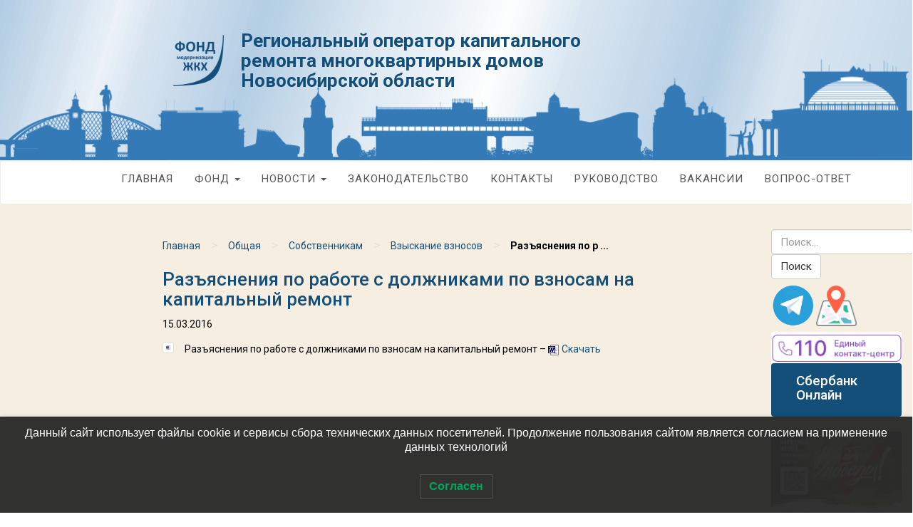

--- FILE ---
content_type: text/html; charset=UTF-8
request_url: https://www.fondgkh-nso.ru/2016/03/15/raz-yasneniya-po-rabote-s-dolzhnikami-po-vznosam-na-kapitalnyj-remont/
body_size: 55008
content:

<!doctype html>
<html lang="ru-RU">
  <head>
  <meta charset="utf-8">
  <meta http-equiv="x-ua-compatible" content="ie=edge">
  <meta name="viewport" content="width=device-width, initial-scale=1">
  <title>Разъяснения по работе с должниками по взносам на капитальный ремонт &#8211; Региональный оператор капитального ремонта многоквартирных домов Новосибирской области</title>
<meta name='robots' content='max-image-preview:large' />
<link rel='dns-prefetch' href='//static.addtoany.com' />
<link rel='dns-prefetch' href='//fonts.googleapis.com' />
<link rel='dns-prefetch' href='//maxcdn.bootstrapcdn.com' />
<link rel="alternate" type="application/rss+xml" title="Региональный оператор капитального ремонта многоквартирных домов Новосибирской области &raquo; Лента комментариев к &laquo;Разъяснения по работе с должниками по взносам на капитальный ремонт&raquo;" href="https://www.fondgkh-nso.ru/2016/03/15/raz-yasneniya-po-rabote-s-dolzhnikami-po-vznosam-na-kapitalnyj-remont/feed/" />
<script type="text/javascript">
/* <![CDATA[ */
window._wpemojiSettings = {"baseUrl":"https:\/\/s.w.org\/images\/core\/emoji\/14.0.0\/72x72\/","ext":".png","svgUrl":"https:\/\/s.w.org\/images\/core\/emoji\/14.0.0\/svg\/","svgExt":".svg","source":{"concatemoji":"https:\/\/www.fondgkh-nso.ru\/wp-includes\/js\/wp-emoji-release.min.js?ver=6.4.3"}};
/*! This file is auto-generated */
!function(i,n){var o,s,e;function c(e){try{var t={supportTests:e,timestamp:(new Date).valueOf()};sessionStorage.setItem(o,JSON.stringify(t))}catch(e){}}function p(e,t,n){e.clearRect(0,0,e.canvas.width,e.canvas.height),e.fillText(t,0,0);var t=new Uint32Array(e.getImageData(0,0,e.canvas.width,e.canvas.height).data),r=(e.clearRect(0,0,e.canvas.width,e.canvas.height),e.fillText(n,0,0),new Uint32Array(e.getImageData(0,0,e.canvas.width,e.canvas.height).data));return t.every(function(e,t){return e===r[t]})}function u(e,t,n){switch(t){case"flag":return n(e,"\ud83c\udff3\ufe0f\u200d\u26a7\ufe0f","\ud83c\udff3\ufe0f\u200b\u26a7\ufe0f")?!1:!n(e,"\ud83c\uddfa\ud83c\uddf3","\ud83c\uddfa\u200b\ud83c\uddf3")&&!n(e,"\ud83c\udff4\udb40\udc67\udb40\udc62\udb40\udc65\udb40\udc6e\udb40\udc67\udb40\udc7f","\ud83c\udff4\u200b\udb40\udc67\u200b\udb40\udc62\u200b\udb40\udc65\u200b\udb40\udc6e\u200b\udb40\udc67\u200b\udb40\udc7f");case"emoji":return!n(e,"\ud83e\udef1\ud83c\udffb\u200d\ud83e\udef2\ud83c\udfff","\ud83e\udef1\ud83c\udffb\u200b\ud83e\udef2\ud83c\udfff")}return!1}function f(e,t,n){var r="undefined"!=typeof WorkerGlobalScope&&self instanceof WorkerGlobalScope?new OffscreenCanvas(300,150):i.createElement("canvas"),a=r.getContext("2d",{willReadFrequently:!0}),o=(a.textBaseline="top",a.font="600 32px Arial",{});return e.forEach(function(e){o[e]=t(a,e,n)}),o}function t(e){var t=i.createElement("script");t.src=e,t.defer=!0,i.head.appendChild(t)}"undefined"!=typeof Promise&&(o="wpEmojiSettingsSupports",s=["flag","emoji"],n.supports={everything:!0,everythingExceptFlag:!0},e=new Promise(function(e){i.addEventListener("DOMContentLoaded",e,{once:!0})}),new Promise(function(t){var n=function(){try{var e=JSON.parse(sessionStorage.getItem(o));if("object"==typeof e&&"number"==typeof e.timestamp&&(new Date).valueOf()<e.timestamp+604800&&"object"==typeof e.supportTests)return e.supportTests}catch(e){}return null}();if(!n){if("undefined"!=typeof Worker&&"undefined"!=typeof OffscreenCanvas&&"undefined"!=typeof URL&&URL.createObjectURL&&"undefined"!=typeof Blob)try{var e="postMessage("+f.toString()+"("+[JSON.stringify(s),u.toString(),p.toString()].join(",")+"));",r=new Blob([e],{type:"text/javascript"}),a=new Worker(URL.createObjectURL(r),{name:"wpTestEmojiSupports"});return void(a.onmessage=function(e){c(n=e.data),a.terminate(),t(n)})}catch(e){}c(n=f(s,u,p))}t(n)}).then(function(e){for(var t in e)n.supports[t]=e[t],n.supports.everything=n.supports.everything&&n.supports[t],"flag"!==t&&(n.supports.everythingExceptFlag=n.supports.everythingExceptFlag&&n.supports[t]);n.supports.everythingExceptFlag=n.supports.everythingExceptFlag&&!n.supports.flag,n.DOMReady=!1,n.readyCallback=function(){n.DOMReady=!0}}).then(function(){return e}).then(function(){var e;n.supports.everything||(n.readyCallback(),(e=n.source||{}).concatemoji?t(e.concatemoji):e.wpemoji&&e.twemoji&&(t(e.twemoji),t(e.wpemoji)))}))}((window,document),window._wpemojiSettings);
/* ]]> */
</script>
<style id='wp-emoji-styles-inline-css' type='text/css'>

	img.wp-smiley, img.emoji {
		display: inline !important;
		border: none !important;
		box-shadow: none !important;
		height: 1em !important;
		width: 1em !important;
		margin: 0 0.07em !important;
		vertical-align: -0.1em !important;
		background: none !important;
		padding: 0 !important;
	}
</style>
<link rel='stylesheet' id='wp-block-library-css' href='https://www.fondgkh-nso.ru/wp-includes/css/dist/block-library/style.min.css?ver=6.4.3' type='text/css' media='all' />
<style id='classic-theme-styles-inline-css' type='text/css'>
/*! This file is auto-generated */
.wp-block-button__link{color:#fff;background-color:#32373c;border-radius:9999px;box-shadow:none;text-decoration:none;padding:calc(.667em + 2px) calc(1.333em + 2px);font-size:1.125em}.wp-block-file__button{background:#32373c;color:#fff;text-decoration:none}
</style>
<style id='global-styles-inline-css' type='text/css'>
body{--wp--preset--color--black: #000000;--wp--preset--color--cyan-bluish-gray: #abb8c3;--wp--preset--color--white: #ffffff;--wp--preset--color--pale-pink: #f78da7;--wp--preset--color--vivid-red: #cf2e2e;--wp--preset--color--luminous-vivid-orange: #ff6900;--wp--preset--color--luminous-vivid-amber: #fcb900;--wp--preset--color--light-green-cyan: #7bdcb5;--wp--preset--color--vivid-green-cyan: #00d084;--wp--preset--color--pale-cyan-blue: #8ed1fc;--wp--preset--color--vivid-cyan-blue: #0693e3;--wp--preset--color--vivid-purple: #9b51e0;--wp--preset--gradient--vivid-cyan-blue-to-vivid-purple: linear-gradient(135deg,rgba(6,147,227,1) 0%,rgb(155,81,224) 100%);--wp--preset--gradient--light-green-cyan-to-vivid-green-cyan: linear-gradient(135deg,rgb(122,220,180) 0%,rgb(0,208,130) 100%);--wp--preset--gradient--luminous-vivid-amber-to-luminous-vivid-orange: linear-gradient(135deg,rgba(252,185,0,1) 0%,rgba(255,105,0,1) 100%);--wp--preset--gradient--luminous-vivid-orange-to-vivid-red: linear-gradient(135deg,rgba(255,105,0,1) 0%,rgb(207,46,46) 100%);--wp--preset--gradient--very-light-gray-to-cyan-bluish-gray: linear-gradient(135deg,rgb(238,238,238) 0%,rgb(169,184,195) 100%);--wp--preset--gradient--cool-to-warm-spectrum: linear-gradient(135deg,rgb(74,234,220) 0%,rgb(151,120,209) 20%,rgb(207,42,186) 40%,rgb(238,44,130) 60%,rgb(251,105,98) 80%,rgb(254,248,76) 100%);--wp--preset--gradient--blush-light-purple: linear-gradient(135deg,rgb(255,206,236) 0%,rgb(152,150,240) 100%);--wp--preset--gradient--blush-bordeaux: linear-gradient(135deg,rgb(254,205,165) 0%,rgb(254,45,45) 50%,rgb(107,0,62) 100%);--wp--preset--gradient--luminous-dusk: linear-gradient(135deg,rgb(255,203,112) 0%,rgb(199,81,192) 50%,rgb(65,88,208) 100%);--wp--preset--gradient--pale-ocean: linear-gradient(135deg,rgb(255,245,203) 0%,rgb(182,227,212) 50%,rgb(51,167,181) 100%);--wp--preset--gradient--electric-grass: linear-gradient(135deg,rgb(202,248,128) 0%,rgb(113,206,126) 100%);--wp--preset--gradient--midnight: linear-gradient(135deg,rgb(2,3,129) 0%,rgb(40,116,252) 100%);--wp--preset--font-size--small: 13px;--wp--preset--font-size--medium: 20px;--wp--preset--font-size--large: 36px;--wp--preset--font-size--x-large: 42px;--wp--preset--spacing--20: 0.44rem;--wp--preset--spacing--30: 0.67rem;--wp--preset--spacing--40: 1rem;--wp--preset--spacing--50: 1.5rem;--wp--preset--spacing--60: 2.25rem;--wp--preset--spacing--70: 3.38rem;--wp--preset--spacing--80: 5.06rem;--wp--preset--shadow--natural: 6px 6px 9px rgba(0, 0, 0, 0.2);--wp--preset--shadow--deep: 12px 12px 50px rgba(0, 0, 0, 0.4);--wp--preset--shadow--sharp: 6px 6px 0px rgba(0, 0, 0, 0.2);--wp--preset--shadow--outlined: 6px 6px 0px -3px rgba(255, 255, 255, 1), 6px 6px rgba(0, 0, 0, 1);--wp--preset--shadow--crisp: 6px 6px 0px rgba(0, 0, 0, 1);}:where(.is-layout-flex){gap: 0.5em;}:where(.is-layout-grid){gap: 0.5em;}body .is-layout-flow > .alignleft{float: left;margin-inline-start: 0;margin-inline-end: 2em;}body .is-layout-flow > .alignright{float: right;margin-inline-start: 2em;margin-inline-end: 0;}body .is-layout-flow > .aligncenter{margin-left: auto !important;margin-right: auto !important;}body .is-layout-constrained > .alignleft{float: left;margin-inline-start: 0;margin-inline-end: 2em;}body .is-layout-constrained > .alignright{float: right;margin-inline-start: 2em;margin-inline-end: 0;}body .is-layout-constrained > .aligncenter{margin-left: auto !important;margin-right: auto !important;}body .is-layout-constrained > :where(:not(.alignleft):not(.alignright):not(.alignfull)){max-width: var(--wp--style--global--content-size);margin-left: auto !important;margin-right: auto !important;}body .is-layout-constrained > .alignwide{max-width: var(--wp--style--global--wide-size);}body .is-layout-flex{display: flex;}body .is-layout-flex{flex-wrap: wrap;align-items: center;}body .is-layout-flex > *{margin: 0;}body .is-layout-grid{display: grid;}body .is-layout-grid > *{margin: 0;}:where(.wp-block-columns.is-layout-flex){gap: 2em;}:where(.wp-block-columns.is-layout-grid){gap: 2em;}:where(.wp-block-post-template.is-layout-flex){gap: 1.25em;}:where(.wp-block-post-template.is-layout-grid){gap: 1.25em;}.has-black-color{color: var(--wp--preset--color--black) !important;}.has-cyan-bluish-gray-color{color: var(--wp--preset--color--cyan-bluish-gray) !important;}.has-white-color{color: var(--wp--preset--color--white) !important;}.has-pale-pink-color{color: var(--wp--preset--color--pale-pink) !important;}.has-vivid-red-color{color: var(--wp--preset--color--vivid-red) !important;}.has-luminous-vivid-orange-color{color: var(--wp--preset--color--luminous-vivid-orange) !important;}.has-luminous-vivid-amber-color{color: var(--wp--preset--color--luminous-vivid-amber) !important;}.has-light-green-cyan-color{color: var(--wp--preset--color--light-green-cyan) !important;}.has-vivid-green-cyan-color{color: var(--wp--preset--color--vivid-green-cyan) !important;}.has-pale-cyan-blue-color{color: var(--wp--preset--color--pale-cyan-blue) !important;}.has-vivid-cyan-blue-color{color: var(--wp--preset--color--vivid-cyan-blue) !important;}.has-vivid-purple-color{color: var(--wp--preset--color--vivid-purple) !important;}.has-black-background-color{background-color: var(--wp--preset--color--black) !important;}.has-cyan-bluish-gray-background-color{background-color: var(--wp--preset--color--cyan-bluish-gray) !important;}.has-white-background-color{background-color: var(--wp--preset--color--white) !important;}.has-pale-pink-background-color{background-color: var(--wp--preset--color--pale-pink) !important;}.has-vivid-red-background-color{background-color: var(--wp--preset--color--vivid-red) !important;}.has-luminous-vivid-orange-background-color{background-color: var(--wp--preset--color--luminous-vivid-orange) !important;}.has-luminous-vivid-amber-background-color{background-color: var(--wp--preset--color--luminous-vivid-amber) !important;}.has-light-green-cyan-background-color{background-color: var(--wp--preset--color--light-green-cyan) !important;}.has-vivid-green-cyan-background-color{background-color: var(--wp--preset--color--vivid-green-cyan) !important;}.has-pale-cyan-blue-background-color{background-color: var(--wp--preset--color--pale-cyan-blue) !important;}.has-vivid-cyan-blue-background-color{background-color: var(--wp--preset--color--vivid-cyan-blue) !important;}.has-vivid-purple-background-color{background-color: var(--wp--preset--color--vivid-purple) !important;}.has-black-border-color{border-color: var(--wp--preset--color--black) !important;}.has-cyan-bluish-gray-border-color{border-color: var(--wp--preset--color--cyan-bluish-gray) !important;}.has-white-border-color{border-color: var(--wp--preset--color--white) !important;}.has-pale-pink-border-color{border-color: var(--wp--preset--color--pale-pink) !important;}.has-vivid-red-border-color{border-color: var(--wp--preset--color--vivid-red) !important;}.has-luminous-vivid-orange-border-color{border-color: var(--wp--preset--color--luminous-vivid-orange) !important;}.has-luminous-vivid-amber-border-color{border-color: var(--wp--preset--color--luminous-vivid-amber) !important;}.has-light-green-cyan-border-color{border-color: var(--wp--preset--color--light-green-cyan) !important;}.has-vivid-green-cyan-border-color{border-color: var(--wp--preset--color--vivid-green-cyan) !important;}.has-pale-cyan-blue-border-color{border-color: var(--wp--preset--color--pale-cyan-blue) !important;}.has-vivid-cyan-blue-border-color{border-color: var(--wp--preset--color--vivid-cyan-blue) !important;}.has-vivid-purple-border-color{border-color: var(--wp--preset--color--vivid-purple) !important;}.has-vivid-cyan-blue-to-vivid-purple-gradient-background{background: var(--wp--preset--gradient--vivid-cyan-blue-to-vivid-purple) !important;}.has-light-green-cyan-to-vivid-green-cyan-gradient-background{background: var(--wp--preset--gradient--light-green-cyan-to-vivid-green-cyan) !important;}.has-luminous-vivid-amber-to-luminous-vivid-orange-gradient-background{background: var(--wp--preset--gradient--luminous-vivid-amber-to-luminous-vivid-orange) !important;}.has-luminous-vivid-orange-to-vivid-red-gradient-background{background: var(--wp--preset--gradient--luminous-vivid-orange-to-vivid-red) !important;}.has-very-light-gray-to-cyan-bluish-gray-gradient-background{background: var(--wp--preset--gradient--very-light-gray-to-cyan-bluish-gray) !important;}.has-cool-to-warm-spectrum-gradient-background{background: var(--wp--preset--gradient--cool-to-warm-spectrum) !important;}.has-blush-light-purple-gradient-background{background: var(--wp--preset--gradient--blush-light-purple) !important;}.has-blush-bordeaux-gradient-background{background: var(--wp--preset--gradient--blush-bordeaux) !important;}.has-luminous-dusk-gradient-background{background: var(--wp--preset--gradient--luminous-dusk) !important;}.has-pale-ocean-gradient-background{background: var(--wp--preset--gradient--pale-ocean) !important;}.has-electric-grass-gradient-background{background: var(--wp--preset--gradient--electric-grass) !important;}.has-midnight-gradient-background{background: var(--wp--preset--gradient--midnight) !important;}.has-small-font-size{font-size: var(--wp--preset--font-size--small) !important;}.has-medium-font-size{font-size: var(--wp--preset--font-size--medium) !important;}.has-large-font-size{font-size: var(--wp--preset--font-size--large) !important;}.has-x-large-font-size{font-size: var(--wp--preset--font-size--x-large) !important;}
.wp-block-navigation a:where(:not(.wp-element-button)){color: inherit;}
:where(.wp-block-post-template.is-layout-flex){gap: 1.25em;}:where(.wp-block-post-template.is-layout-grid){gap: 1.25em;}
:where(.wp-block-columns.is-layout-flex){gap: 2em;}:where(.wp-block-columns.is-layout-grid){gap: 2em;}
.wp-block-pullquote{font-size: 1.5em;line-height: 1.6;}
</style>
<link rel='stylesheet' id='bbspoiler-css' href='https://www.fondgkh-nso.ru/wp-content/plugins/bbspoiler/inc/bbspoiler.css?ver=6.4.3' type='text/css' media='all' />
<link rel='stylesheet' id='contact-form-7-css' href='https://www.fondgkh-nso.ru/wp-content/plugins/contact-form-7/includes/css/styles.css?ver=5.9.3' type='text/css' media='all' />
<link rel='stylesheet' id='rss-news-display.css-css' href='https://www.fondgkh-nso.ru/wp-content/plugins/rss-news-display/rss-news-display.css?ver=6.4.3' type='text/css' media='all' />
<link rel='stylesheet' id='wp-polls-css' href='https://www.fondgkh-nso.ru/wp-content/plugins/wp-polls/polls-css.css?ver=2.77.2' type='text/css' media='all' />
<style id='wp-polls-inline-css' type='text/css'>
.wp-polls .pollbar {
	margin: 1px;
	font-size: 6px;
	line-height: 8px;
	height: 8px;
	background-image: url('https://www.fondgkh-nso.ru/wp-content/plugins/wp-polls/images/default/pollbg.gif');
	border: 1px solid #c8c8c8;
}

</style>
<link rel='stylesheet' id='lwpcng-main-css' href='https://www.fondgkh-nso.ru/wp-content/plugins/luckywp-cookie-notice-gdpr/front/assets/main.min.css?ver=1.2' type='text/css' media='all' />
<link rel='stylesheet' id='addtoany-css' href='https://www.fondgkh-nso.ru/wp-content/plugins/add-to-any/addtoany.min.css?ver=1.16' type='text/css' media='all' />
<link rel='stylesheet' id='ccss-css' href='https://www.fondgkh-nso.ru?ccss=1&#038;ver=6.4.3' type='text/css' media='all' />
<link rel='stylesheet' id='__EPYT__style-css' href='https://www.fondgkh-nso.ru/wp-content/plugins/youtube-embed-plus/styles/ytprefs.min.css?ver=14.2.1' type='text/css' media='all' />
<style id='__EPYT__style-inline-css' type='text/css'>

                .epyt-gallery-thumb {
                        width: 33.333%;
                }
                
</style>
<link rel='stylesheet' id='sage/roboto-css' href='https://fonts.googleapis.com/css?family=Roboto%3A400%2C100%2C100italic%2C300%2C400italic%2C500%2C300italic%2C500italic%2C700%2C700italic%2C900%2C900italic&#038;subset=latin%2Ccyrillic-ext%2Ccyrillic&#038;ver=6.4.3' type='text/css' media='all' />
<link rel='stylesheet' id='sage/fa-css' href='https://maxcdn.bootstrapcdn.com/font-awesome/4.5.0/css/font-awesome.min.css?ver=6.4.3' type='text/css' media='all' />
<link rel='stylesheet' id='sage/css-css' href='https://www.fondgkh-nso.ru/wp-content/themes/repair-fund/dist/styles/main.css' type='text/css' media='all' />
<link rel='stylesheet' id='bvi-styles-css' href='https://www.fondgkh-nso.ru/wp-content/plugins/button-visually-impaired/assets/css/bvi.min.css?ver=2.3.0' type='text/css' media='all' />
<style id='bvi-styles-inline-css' type='text/css'>

			.bvi-widget,
			.bvi-shortcode a,
			.bvi-widget a, 
			.bvi-shortcode {
				color: #ffffff;
				background-color: #e53935;
			}
			.bvi-widget .bvi-svg-eye,
			.bvi-shortcode .bvi-svg-eye {
			    display: inline-block;
                overflow: visible;
                width: 1.125em;
                height: 1em;
                font-size: 2em;
                vertical-align: middle;
			}
			.bvi-widget,
			.bvi-shortcode {
			    -webkit-transition: background-color .2s ease-out;
			    transition: background-color .2s ease-out;
			    cursor: pointer;
			    border-radius: 2px;
			    display: inline-block;
			    padding: 5px 10px;
			    vertical-align: middle;
			    text-decoration: none;
			}
</style>
<!--n2css--><script type="text/javascript" id="addtoany-core-js-before">
/* <![CDATA[ */
window.a2a_config=window.a2a_config||{};a2a_config.callbacks=[];a2a_config.overlays=[];a2a_config.templates={};a2a_localize = {
	Share: "Отправить",
	Save: "Сохранить",
	Subscribe: "Подписаться",
	Email: "E-mail",
	Bookmark: "В закладки!",
	ShowAll: "Показать все",
	ShowLess: "Показать остальное",
	FindServices: "Найти сервис(ы)",
	FindAnyServiceToAddTo: "Найти сервис и добавить",
	PoweredBy: "Работает на",
	ShareViaEmail: "Поделиться по электронной почте",
	SubscribeViaEmail: "Подписаться по электронной почте",
	BookmarkInYourBrowser: "Добавить в закладки",
	BookmarkInstructions: "Нажмите Ctrl+D или \u2318+D, чтобы добавить страницу в закладки",
	AddToYourFavorites: "Добавить в Избранное",
	SendFromWebOrProgram: "Отправлять с любого email-адреса или email-программы",
	EmailProgram: "Почтовая программа",
	More: "Подробнее&#8230;",
	ThanksForSharing: "Thanks for sharing!",
	ThanksForFollowing: "Thanks for following!"
};
/* ]]> */
</script>
<script type="text/javascript" async src="https://static.addtoany.com/menu/page.js" id="addtoany-core-js"></script>
<script type="text/javascript" src="https://www.fondgkh-nso.ru/wp-includes/js/jquery/jquery.min.js?ver=3.7.1" id="jquery-core-js"></script>
<script type="text/javascript" src="https://www.fondgkh-nso.ru/wp-includes/js/jquery/jquery-migrate.min.js?ver=3.4.1" id="jquery-migrate-js"></script>
<script type="text/javascript" async src="https://www.fondgkh-nso.ru/wp-content/plugins/add-to-any/addtoany.min.js?ver=1.1" id="addtoany-jquery-js"></script>
<script type="text/javascript" id="bbspoiler-js-extra">
/* <![CDATA[ */
var title = {"unfolded":"Expand","folded":"Collapse"};
/* ]]> */
</script>
<script type="text/javascript" src="https://www.fondgkh-nso.ru/wp-content/plugins/bbspoiler/inc/bbspoiler.js?ver=6.4.3" id="bbspoiler-js"></script>
<script type="text/javascript" src="https://www.fondgkh-nso.ru/wp-content/plugins/rss-news-display/js/jquery.cycle.all.min.js?ver=6.4.3" id="jquery.cycle.all.min-js"></script>
<script type="text/javascript" src="https://www.fondgkh-nso.ru/wp-content/plugins/luckywp-cookie-notice-gdpr/front/assets/main.min.js?ver=1.2" id="lwpcng-main-js"></script>
<script type="text/javascript" id="__ytprefs__-js-extra">
/* <![CDATA[ */
var _EPYT_ = {"ajaxurl":"https:\/\/www.fondgkh-nso.ru\/wp-admin\/admin-ajax.php","security":"e1ef8aa822","gallery_scrolloffset":"20","eppathtoscripts":"https:\/\/www.fondgkh-nso.ru\/wp-content\/plugins\/youtube-embed-plus\/scripts\/","eppath":"https:\/\/www.fondgkh-nso.ru\/wp-content\/plugins\/youtube-embed-plus\/","epresponsiveselector":"[\"iframe.__youtube_prefs_widget__\"]","epdovol":"1","version":"14.2.1","evselector":"iframe.__youtube_prefs__[src], iframe[src*=\"youtube.com\/embed\/\"], iframe[src*=\"youtube-nocookie.com\/embed\/\"]","ajax_compat":"","maxres_facade":"eager","ytapi_load":"light","pause_others":"","stopMobileBuffer":"1","facade_mode":"","not_live_on_channel":"","vi_active":"","vi_js_posttypes":[]};
/* ]]> */
</script>
<script type="text/javascript" src="https://www.fondgkh-nso.ru/wp-content/plugins/youtube-embed-plus/scripts/ytprefs.min.js?ver=14.2.1" id="__ytprefs__-js"></script>
<link rel="https://api.w.org/" href="https://www.fondgkh-nso.ru/wp-json/" /><link rel="alternate" type="application/json" href="https://www.fondgkh-nso.ru/wp-json/wp/v2/posts/4983" /><link rel="EditURI" type="application/rsd+xml" title="RSD" href="https://www.fondgkh-nso.ru/xmlrpc.php?rsd" />
<meta name="generator" content="WordPress 6.4.3" />
<link rel="canonical" href="https://www.fondgkh-nso.ru/2016/03/15/raz-yasneniya-po-rabote-s-dolzhnikami-po-vznosam-na-kapitalnyj-remont/" />
<link rel='shortlink' href='https://www.fondgkh-nso.ru/?p=4983' />
<link rel="alternate" type="application/json+oembed" href="https://www.fondgkh-nso.ru/wp-json/oembed/1.0/embed?url=https%3A%2F%2Fwww.fondgkh-nso.ru%2F2016%2F03%2F15%2Fraz-yasneniya-po-rabote-s-dolzhnikami-po-vznosam-na-kapitalnyj-remont%2F" />
<link rel="alternate" type="text/xml+oembed" href="https://www.fondgkh-nso.ru/wp-json/oembed/1.0/embed?url=https%3A%2F%2Fwww.fondgkh-nso.ru%2F2016%2F03%2F15%2Fraz-yasneniya-po-rabote-s-dolzhnikami-po-vznosam-na-kapitalnyj-remont%2F&#038;format=xml" />
<link rel="icon" href="https://www.fondgkh-nso.ru/wp-content/uploads/2017/10/logo-80x80.png" sizes="32x32" />
<link rel="icon" href="https://www.fondgkh-nso.ru/wp-content/uploads/2017/10/logo.png" sizes="192x192" />
<link rel="apple-touch-icon" href="https://www.fondgkh-nso.ru/wp-content/uploads/2017/10/logo.png" />
<meta name="msapplication-TileImage" content="https://www.fondgkh-nso.ru/wp-content/uploads/2017/10/logo.png" />
		<style type="text/css" id="wp-custom-css">
			body {
  background: url(https://www.fondgkh-nso.ru/wp-content/uploads/2024/04/FON_OSNOVA.jpg) no-repeat center center fixed;
  -webkit-background-size: cover;
  -moz-background-size: cover;
  -o-background-size: cover;
  background-size: cover;
}

body {
 \font-family: cursive;
  font-size: 14px;
  color:#000
}
.entry-title {
    color: #144F79 !important;
    font-size: center;
}
.container {
  padding: 0 calc(100% - auto);
	text-align: center;
  background: *;
	}
body {
    background-color: white
		</style>
		</head>
  <body class="post-template-default single single-post postid-4983 single-format-standard raz-yasneniya-po-rabote-s-dolzhnikami-po-vznosam-na-kapitalnyj-remont">
    <!--[if IE]>
      <div class="alert alert-warning">
        Вы используете <strong>устаревший</strong> браузер. Пожалуйста, <a href="http://browsehappy.com/">обновите Ваш браузер</a> для лучшего отображения сайта.      </div>
    <![endif]-->
    <header class="banner">
  <style type="text/css">
        .header-image {
      background: url(https://www.fondgkh-nso.ru/wp-content/uploads/2017/03/3NSK-header-bg2.png) no-repeat 50% 50%;
      -webkit-background-size: cover;
      -moz-background-size:    cover;
      -o-background-size:      cover;
      background-size:         cover;
      height: 225px;
    }
      </style>
  <div class="container-fluid" style="padding: 0;">
    <div class="header-image">
      <div class="col-lg-offset-2 col-lg-6 col-sm-offset-1 col-sm-10 col-xs-12">
        <table>
          <tr>
            <td class="col-lg-2 col-xs-2">
              <img src="https://www.fondgkh-nso.ru/wp-content/themes/repair-fund/dist/images/logo.png" alt="Региональный оператор капитального ремонта многоквартирных домов Новосибирской области" class="img-responsive pull-left">            </td>
            <td style="padding-left: 9px;">
              <hr>
              <h3 class="site-title"><a href="https://www.fondgkh-nso.ru/" rel="home">Региональный оператор капитального ремонта многоквартирных домов Новосибирской области</a></h3>
              <hr>
            </td>
          </tr>
        </table>
      </div>
    </div>
    <nav>
            <div class="navbar navbar-default nav-top-wrap">
        <div class="container">
          <div class="nav-top">
            <div class="navbar-header">
              <!-- .navbar-toggle is used as the toggle for collapsed navbar content -->
              <button type="button" class="navbar-toggle" data-toggle="collapse" data-target=".navbar-collapse">
                <span class="sr-only">Toggle navigation</span>
                <span class="icon-bar"></span>
                <span class="icon-bar"></span>
                <span class="icon-bar"></span>
              </button>
            </div>

            <!-- The WordPress Menu goes here -->
            <div class="collapse navbar-collapse"><ul id="main-menu" class="nav navbar-nav nav-top-desktop pull-right"><li id="menu-item-42" class="menu-item menu-item-type-custom menu-item-object-custom menu-item-home menu-item-42"><a title="Главная" href="https://www.fondgkh-nso.ru">Главная</a></li>
<li id="menu-item-347" class="menu-item menu-item-type-custom menu-item-object-custom menu-item-has-children menu-item-347 dropdown"><a title="Фонд" href="#" data-toggle="dropdown" class="dropdown-toggle" aria-haspopup="true">Фонд <span class="caret"></span></a>
<ul role="menu" class=" dropdown-menu">
	<li id="menu-item-257" class="menu-item menu-item-type-post_type menu-item-object-page menu-item-257"><a title="О фонде" href="https://www.fondgkh-nso.ru/o-fonde/">О фонде</a></li>
	<li id="menu-item-351" class="menu-item menu-item-type-post_type menu-item-object-page menu-item-351"><a title="Правление фонда" href="https://www.fondgkh-nso.ru/pravlenie-fonda/">Правление фонда</a></li>
	<li id="menu-item-350" class="menu-item menu-item-type-post_type menu-item-object-page menu-item-350"><a title="Попечительский совет" href="https://www.fondgkh-nso.ru/popechitelskij-sovet/">Попечительский совет</a></li>
	<li id="menu-item-348" class="menu-item menu-item-type-post_type menu-item-object-page menu-item-348"><a title="Регламентирующие документы" href="https://www.fondgkh-nso.ru/ustav/">Регламентирующие документы</a></li>
	<li id="menu-item-716" class="menu-item menu-item-type-post_type menu-item-object-page menu-item-716"><a title="Общие сведения" href="https://www.fondgkh-nso.ru/obshie_sveden/">Общие сведения</a></li>
	<li id="menu-item-532" class="menu-item menu-item-type-post_type menu-item-object-page menu-item-532"><a title="Отчетность" href="https://www.fondgkh-nso.ru/otchety_fkr/">Отчетность</a></li>
	<li id="menu-item-517" class="menu-item menu-item-type-post_type menu-item-object-page menu-item-517"><a title="Контроль" href="https://www.fondgkh-nso.ru/otchety/">Контроль</a></li>
	<li id="menu-item-379" class="menu-item menu-item-type-post_type menu-item-object-page menu-item-379"><a title="Общественный совет" href="https://www.fondgkh-nso.ru/konkursy/">Общественный совет</a></li>
	<li id="menu-item-5486" class="menu-item menu-item-type-post_type menu-item-object-page menu-item-5486"><a title="Руководство" href="https://www.fondgkh-nso.ru/rukovodstvo/">Руководство</a></li>
</ul>
</li>
<li id="menu-item-374" class="menu-item menu-item-type-custom menu-item-object-custom menu-item-has-children menu-item-374 dropdown"><a title="Новости" href="#" data-toggle="dropdown" class="dropdown-toggle" aria-haspopup="true">Новости <span class="caret"></span></a>
<ul role="menu" class=" dropdown-menu">
	<li id="menu-item-36" class="menu-item menu-item-type-taxonomy menu-item-object-category menu-item-36"><a title="Наши новости" href="https://www.fondgkh-nso.ru/category/news/">Наши новости</a></li>
	<li id="menu-item-5233" class="menu-item menu-item-type-post_type menu-item-object-page menu-item-5233"><a title="СМИ о нас" href="https://www.fondgkh-nso.ru/video/">СМИ о нас</a></li>
</ul>
</li>
<li id="menu-item-430" class="menu-item menu-item-type-post_type menu-item-object-page menu-item-430"><a title="Законодательство" href="https://www.fondgkh-nso.ru/norms/">Законодательство</a></li>
<li id="menu-item-442" class="menu-item menu-item-type-post_type menu-item-object-page menu-item-442"><a title="Контакты" href="https://www.fondgkh-nso.ru/contacts/">Контакты</a></li>
<li id="menu-item-5329" class="menu-item menu-item-type-post_type menu-item-object-page menu-item-5329"><a title="Руководство" href="https://www.fondgkh-nso.ru/rukovodstvo/">Руководство</a></li>
<li id="menu-item-12552" class="menu-item menu-item-type-taxonomy menu-item-object-category menu-item-12552"><a title="Вакансии" href="https://www.fondgkh-nso.ru/category/vacansii/">Вакансии</a></li>
<li id="menu-item-13187" class="menu-item menu-item-type-post_type menu-item-object-page menu-item-13187"><a title="Вопрос-Ответ" href="https://www.fondgkh-nso.ru/test/">Вопрос-Ответ</a></li>
</ul></div>          </div>
        </div>
      </div><!-- .navbar -->
    </nav><!-- .site-navigation -->
  </div>
</header>
    <div class="wrap container-fluid" role="document">
      <div class="content row">
        <main class="main">
          <section class="row content-page">
  <div class="col-lg-2">
    <div></div>
  </div>
  <div class="col-lg-8">
      <div>
    <ul id="breadcrumbs" class="breadcrumbs"><li class="item-home"><a class="bread-link bread-home" href="https://www.fondgkh-nso.ru" title="Главная">Главная</a></li><li class="separator separator-home"> &gt; </li><li class="item-cat"><a href="https://www.fondgkh-nso.ru/category/general/">Общая</a></li><li class="separator"> &gt; </li><li class="item-cat"><a href="https://www.fondgkh-nso.ru/category/general/sobstvennikam/">Собственникам</a></li><li class="separator"> &gt; </li><li class="item-cat"><a href="https://www.fondgkh-nso.ru/category/general/sobstvennikam/vzyskanie-vznosov/">Взыскание взносов</a></li><li class="separator"> &gt; </li><li class="item-current item-4983"><strong class="bread-current bread-4983" title="Разъяснения по работе с должниками по взносам на капитальный ремонт">Разъяснения по р ...</strong></li></ul>    <article class="post-4983 post type-post status-publish format-standard has-post-thumbnail hentry category-vzyskanie-vznosov">
      <header>
        <h3 class="entry-title">Разъяснения по работе с должниками по взносам на капитальный ремонт</h3>
        <time class="updated" datetime="2016-03-14T14:52:00+00:00">15.03.2016</time>
<!--<p class="byline author vcard">--><?//= __('By', 'sage'); ?><!-- <a href="--><?//= get_author_posts_url(get_the_author_meta('ID')); ?><!--" rel="author" class="fn">--><?//= get_the_author(); ?><!--</a></p>-->
      </header>
      <div class="entry-content">
        <img width="16" height="16" src="https://www.fondgkh-nso.ru/wp-content/uploads/2014/12/doc.gif" class="img-thumbnail pull-left wp-post-image" alt="" decoding="async" />        <p>Разъяснения по работе с должниками по взносам на капитальный ремонт &#8211; <img decoding="async" class=" size-full wp-image-4213" src="http://www.fondgkh-nso.ru/wp-content/uploads/2014/12/doc.gif" alt="" width="16" height="16" /> <a href="http://www.fondgkh-nso.ru/wp-content/uploads/2016/03/doc_work_dolshznik.docx" rel="alternate">Скачать</a></p>
      </div>
      <footer>
              </footer>
          </article>
  </div>
<div>
 <!-- 
	<nav class="navigation post-navigation" aria-label="Записи">
		<h2 class="screen-reader-text">Навигация по записям</h2>
		<div class="nav-links"><div class="nav-previous"><a href="https://www.fondgkh-nso.ru/2016/03/15/otkrytyj-konkurs-na-okazanie-uslug-po-razrabotke-proektno-smetnoj-dokumentatsii-na-kapitalnyj-remont-mnogokvartirnykh-domov-raspolozhennykh-na-territorii-novosibirskoj-oblasti-po-1-adresu/" rel="prev"><span class="meta-nav" aria-hidden="true">Предыдущая</span> <span class="screen-reader-text">Предыдущая запись</span> </a></div><div class="nav-next"><a href="https://www.fondgkh-nso.ru/2016/03/21/reshenie-sudov/" rel="next"><span class="meta-nav" aria-hidden="true">Следующая</span> <span class="screen-reader-text">Следующая запись</span> </a></div></div>
	</nav> -->

</div>

  </div>
  <div class="col-lg-2">
    <div class="visible-lg-block our-charters">
  <div class="charter-widget"><form role="search" method="get" class="search-form" action="https://www.fondgkh-nso.ru/">
				<label>
					<span class="screen-reader-text">Найти:</span>
					<input type="search" class="search-field" placeholder="Поиск&hellip;" value="" name="s" />
				</label>
				<input type="submit" class="search-submit" value="Поиск" />
			</form></div><div class="charter-widget">
<div class="wp-block-group is-nowrap is-layout-flex wp-container-core-group-layout-1 wp-block-group-is-layout-flex">
<figure class="wp-block-image size-large is-resized"><a href="https://t.me/fondgkh_nso"><img loading="lazy" decoding="async" width="867" height="1024" src="http://www.fondgkh-nso.ru/wp-content/uploads/2024/04/tg2-867x1024.png" alt="" class="wp-image-11607" style="width:63px;height:auto" srcset="https://www.fondgkh-nso.ru/wp-content/uploads/2024/04/tg2-867x1024.png 867w, https://www.fondgkh-nso.ru/wp-content/uploads/2024/04/tg2-254x300.png 254w, https://www.fondgkh-nso.ru/wp-content/uploads/2024/04/tg2-768x907.png 768w, https://www.fondgkh-nso.ru/wp-content/uploads/2024/04/tg2-1301x1536.png 1301w, https://www.fondgkh-nso.ru/wp-content/uploads/2024/04/tg2-68x80.png 68w, https://www.fondgkh-nso.ru/wp-content/uploads/2024/04/tg2-119x140.png 119w, https://www.fondgkh-nso.ru/wp-content/uploads/2024/04/tg2.png 1616w" sizes="(max-width: 867px) 100vw, 867px" /></a></figure>



<figure class="wp-block-image size-full is-resized"><a href="https://www.fondgkh-nso.ru/cart/"><img loading="lazy" decoding="async" width="512" height="512" src="https://www.fondgkh-nso.ru/wp-content/uploads/2024/04/Map_1135px_1195280_42272.png" alt="" class="wp-image-11612" style="width:57px;height:auto" srcset="https://www.fondgkh-nso.ru/wp-content/uploads/2024/04/Map_1135px_1195280_42272.png 512w, https://www.fondgkh-nso.ru/wp-content/uploads/2024/04/Map_1135px_1195280_42272-300x300.png 300w, https://www.fondgkh-nso.ru/wp-content/uploads/2024/04/Map_1135px_1195280_42272-150x150.png 150w, https://www.fondgkh-nso.ru/wp-content/uploads/2024/04/Map_1135px_1195280_42272-80x80.png 80w, https://www.fondgkh-nso.ru/wp-content/uploads/2024/04/Map_1135px_1195280_42272-140x140.png 140w" sizes="(max-width: 512px) 100vw, 512px" /></a></figure>
</div>
</div><div class="charter-widget">
<figure class="wp-block-image size-full"><img loading="lazy" decoding="async" width="376" height="89" src="https://www.fondgkh-nso.ru/wp-content/uploads/2025/02/110-2-1.png" alt="" class="wp-image-12241" srcset="https://www.fondgkh-nso.ru/wp-content/uploads/2025/02/110-2-1.png 376w, https://www.fondgkh-nso.ru/wp-content/uploads/2025/02/110-2-1-300x71.png 300w, https://www.fondgkh-nso.ru/wp-content/uploads/2025/02/110-2-1-80x19.png 80w, https://www.fondgkh-nso.ru/wp-content/uploads/2025/02/110-2-1-140x33.png 140w" sizes="(max-width: 376px) 100vw, 376px" /></figure>
</div><div class="charter-widget">        <a href="https://online.sberbank.ru/" class="charter-btn">
            <div class="media alert btn-info">
              <div class="media-left media-middle">
                <img class="media-object" src="http://www.fondgkh-nso.ru/wp-content/uploads/2025/06/icons8-sberbank-of-russia-100.png" /></div>
              <div class="media-body media-middle">
                <h4 class="media-heading">Сбербанк Онлайн</h4>              </div>
            </div>
          </a>
        </div><div class="charter-widget">
<figure class="wp-block-image size-large"><a href="https://pobeda.onf.ru/requirements/novovosibirskaya"><img loading="lazy" decoding="async" width="1024" height="724" src="http://www.fondgkh-nso.ru/wp-content/uploads/2024/06/Слайд-852-1024x724.jpg" alt="" class="wp-image-11689" srcset="https://www.fondgkh-nso.ru/wp-content/uploads/2024/06/Слайд-852-1024x724.jpg 1024w, https://www.fondgkh-nso.ru/wp-content/uploads/2024/06/Слайд-852-300x212.jpg 300w, https://www.fondgkh-nso.ru/wp-content/uploads/2024/06/Слайд-852-768x543.jpg 768w, https://www.fondgkh-nso.ru/wp-content/uploads/2024/06/Слайд-852-80x57.jpg 80w, https://www.fondgkh-nso.ru/wp-content/uploads/2024/06/Слайд-852-140x99.jpg 140w, https://www.fondgkh-nso.ru/wp-content/uploads/2024/06/Слайд-852.jpg 1241w" sizes="(max-width: 1024px) 100vw, 1024px" /></a></figure>
</div></div>
  </div>
</section>
        </main><!-- /.main -->
              </div><!-- /.content -->
    </div><!-- /.wrap -->
    <footer class="content-info" id="site-footer">
  <div class="container">
    <div class="row">
      <section class="col-lg-3 col-md-4">        <a href="https://www.reformagkh.ru/" class="charter-btn">
            <div class="media alert btn-info">
              <div class="media-left media-middle">
                <img class="media-object" src="https://www.fondgkh-nso.ru/wp-content/uploads/2016/03/reforma-jkh.png" /></div>
              <div class="media-body media-middle">
                <p><small>Реформа ЖКХ</small></p>              </div>
            </div>
          </a>
        </section><section class="col-lg-3 col-md-4">        <a href="https://www.nso.ru/" class="charter-btn">
            <div class="media alert btn-info">
              <div class="media-left media-middle">
                <img class="media-object" src="https://www.fondgkh-nso.ru/wp-content/uploads/2016/12/default_logo.png" /></div>
              <div class="media-body media-middle">
                <p><small>Правительство Новосибирской области </small></p>              </div>
            </div>
          </a>
        </section><section class="col-lg-3 col-md-4">        <a href="https://mjkh.nso.ru/" class="charter-btn">
            <div class="media alert btn-info">
              <div class="media-left media-middle">
                <img class="media-object" src="http://www.fondgkh-nso.ru/wp-content/uploads/2025/07/r3TBsff2P0-NLTcrdjAbqe35DnxUIpxu.png" /></div>
              <div class="media-body media-middle">
                <p><small>Министерство ЖКХ и энергетики НСО</small></p>              </div>
            </div>
          </a>
        </section><section class="col-lg-3 col-md-4">        <a href="https://gkhrazvitie.ru/" class="charter-btn">
            <div class="media alert btn-info">
              <div class="media-left media-middle">
                <img class="media-object" src="https://www.fondgkh-nso.ru/wp-content/uploads/2016/03/razvitie_jkh.png" /></div>
              <div class="media-body media-middle">
                <p><small>Развитие ЖКХ</small></p>              </div>
            </div>
          </a>
        </section>    </div>
    <div class="row">
      <p class="copyright">
        <span class="glyphicon glyphicon-copyright-mark"></span>&nbsp;2026 Фонд модернизации ЖКХ
      </p>
    </div>
  </div>
</footer>
<script src='https://pos.gosuslugi.ru/bin/script.min.js'></script> <style> #js-show-iframe-wrapper{position:relative;display:flex;align-items:center;justify-content:center;width:100%;min-width:293px;max-width:100%;background:linear-gradient(138.4deg,#38bafe 26.49%,#2d73bc 79.45%);color:#fff;cursor:pointer}#js-show-iframe-wrapper .pos-banner-fluid *{box-sizing:border-box}#js-show-iframe-wrapper .pos-banner-fluid .pos-banner-btn_2{display:block;width:240px;min-height:56px;font-size:18px;line-height:24px;cursor:pointer;background:#0d4cd3;color:#fff;border:none;border-radius:8px;outline:0}#js-show-iframe-wrapper .pos-banner-fluid .pos-banner-btn_2:hover{background:#1d5deb}#js-show-iframe-wrapper .pos-banner-fluid .pos-banner-btn_2:focus{background:#2a63ad}#js-show-iframe-wrapper .pos-banner-fluid .pos-banner-btn_2:active{background:#2a63ad}@-webkit-keyframes fadeInFromNone{0%{display:none;opacity:0}1%{display:block;opacity:0}100%{display:block;opacity:1}}@keyframes fadeInFromNone{0%{display:none;opacity:0}1%{display:block;opacity:0}100%{display:block;opacity:1}}@font-face{font-family:LatoWebLight;src:url(https://pos.gosuslugi.ru/bin/fonts/Lato/fonts/Lato-Light.woff2) format("woff2"),url(https://pos.gosuslugi.ru/bin/fonts/Lato/fonts/Lato-Light.woff) format("woff"),url(https://pos.gosuslugi.ru/bin/fonts/Lato/fonts/Lato-Light.ttf) format("truetype");font-style:normal;font-weight:400}@font-face{font-family:LatoWeb;src:url(https://pos.gosuslugi.ru/bin/fonts/Lato/fonts/Lato-Regular.woff2) format("woff2"),url(https://pos.gosuslugi.ru/bin/fonts/Lato/fonts/Lato-Regular.woff) format("woff"),url(https://pos.gosuslugi.ru/bin/fonts/Lato/fonts/Lato-Regular.ttf) format("truetype");font-style:normal;font-weight:400}@font-face{font-family:LatoWebBold;src:url(https://pos.gosuslugi.ru/bin/fonts/Lato/fonts/Lato-Bold.woff2) format("woff2"),url(https://pos.gosuslugi.ru/bin/fonts/Lato/fonts/Lato-Bold.woff) format("woff"),url(https://pos.gosuslugi.ru/bin/fonts/Lato/fonts/Lato-Bold.ttf) format("truetype");font-style:normal;font-weight:400}@font-face{font-family:RobotoWebLight;src:url(https://pos.gosuslugi.ru/bin/fonts/Roboto/Roboto-Light.woff2) format("woff2"),url(https://pos.gosuslugi.ru/bin/fonts/Roboto/Roboto-Light.woff) format("woff"),url(https://pos.gosuslugi.ru/bin/fonts/Roboto/Roboto-Light.ttf) format("truetype");font-style:normal;font-weight:400}@font-face{font-family:RobotoWebRegular;src:url(https://pos.gosuslugi.ru/bin/fonts/Roboto/Roboto-Regular.woff2) format("woff2"),url(https://pos.gosuslugi.ru/bin/fonts/Roboto/Roboto-Regular.woff) format("woff"),url(https://pos.gosuslugi.ru/bin/fonts/Roboto/Roboto-Regular.ttf) format("truetype");font-style:normal;font-weight:400}@font-face{font-family:RobotoWebBold;src:url(https://pos.gosuslugi.ru/bin/fonts/Roboto/Roboto-Bold.woff2) format("woff2"),url(https://pos.gosuslugi.ru/bin/fonts/Roboto/Roboto-Bold.woff) format("woff"),url(https://pos.gosuslugi.ru/bin/fonts/Roboto/Roboto-Bold.ttf) format("truetype");font-style:normal;font-weight:400}@font-face{font-family:ScadaWebRegular;src:url(https://pos.gosuslugi.ru/bin/fonts/Scada/Scada-Regular.woff2) format("woff2"),url(https://pos.gosuslugi.ru/bin/fonts/Scada/Scada-Regular.woff) format("woff"),url(https://pos.gosuslugi.ru/bin/fonts/Scada/Scada-Regular.ttf) format("truetype");font-style:normal;font-weight:400}@font-face{font-family:ScadaWebBold;src:url(https://pos.gosuslugi.ru/bin/fonts/Scada/Scada-Bold.woff2) format("woff2"),url(https://pos.gosuslugi.ru/bin/fonts/Scada/Scada-Bold.woff) format("woff"),url(https://pos.gosuslugi.ru/bin/fonts/Scada/Scada-Bold.ttf) format("truetype");font-style:normal;font-weight:400}@font-face{font-family:Geometria;src:url(https://pos.gosuslugi.ru/bin/fonts/Geometria/Geometria.eot);src:url(https://pos.gosuslugi.ru/bin/fonts/Geometria/Geometria.eot?#iefix) format("embedded-opentype"),url(https://pos.gosuslugi.ru/bin/fonts/Geometria/Geometria.woff) format("woff"),url(https://pos.gosuslugi.ru/bin/fonts/Geometria/Geometria.ttf) format("truetype");font-weight:400;font-style:normal}@font-face{font-family:Geometria-ExtraBold;src:url(https://pos.gosuslugi.ru/bin/fonts/Geometria/Geometria-ExtraBold.eot);src:url(https://pos.gosuslugi.ru/bin/fonts/Geometria/Geometria-ExtraBold.eot?#iefix) format("embedded-opentype"),url(https://pos.gosuslugi.ru/bin/fonts/Geometria/Geometria-ExtraBold.woff) format("woff"),url(https://pos.gosuslugi.ru/bin/fonts/Geometria/Geometria-ExtraBold.ttf) format("truetype");font-weight:900;font-style:normal} </style> <style> #js-show-iframe-wrapper{background:#fffaf1}#js-show-iframe-wrapper .pos-banner-fluid .pos-banner-btn_2{width:var(--pos-banner-fluid-3__button-width);min-height:var(--pos-banner-fluid-3__button-min-height);background:#1d5deb;font-size:var(--pos-banner-fluid-3__button-font-size);font-family:RobotoWeb,sans-serif;font-weight:400;padding:0;line-height:1.2}#js-show-iframe-wrapper .bf-3{position:relative;display:grid;grid-template-columns:var(--pos-banner-fluid-3__grid-template-columns);grid-template-rows:var(--pos-banner-fluid-3__grid-template-rows);width:100%;max-width:var(--pos-banner-fluid-3__max-width);box-sizing:border-box}#js-show-iframe-wrapper .bf-3__decor{background:var(--pos-banner-fluid-3__bg-url) var(--pos-banner-fluid-3__bg-position) no-repeat;background-size:var(--pos-banner-fluid-3__bg-size)}#js-show-iframe-wrapper .bf-3__content{display:flex;align-items:center;flex-direction:var(--pos-banner-fluid-3__content-flex-direction);padding:var(--pos-banner-fluid-3__content-padding)}#js-show-iframe-wrapper .bf-3__description{display:flex;flex-direction:column;margin:var(--pos-banner-fluid-3__description-margin)}#js-show-iframe-wrapper .bf-3__text{margin:var(--pos-banner-fluid-3__text-margin);font-size:var(--pos-banner-fluid-3__text-font-size);line-height:1.2;font-family:ScadaWeb,sans-serif;font-weight:700;color:#0b1f33}#js-show-iframe-wrapper .bf-3__text_small{margin-bottom:0;font-size:var(--pos-banner-fluid-3__text-small-size);line-height:1.2;font-family:RobotoWeb,sans-serif;font-weight:400}#js-show-iframe-wrapper .bf-3__btn-wrap{width:var(--pos-banner-fluid-3__button-wrap-width);max-width:var(--pos-banner-fluid-3__button-wrap-max-width)} </style > <div id='js-show-iframe-wrapper'> <div class='pos-banner-fluid bf-3'> <div class='bf-3__decor'></div > <div class='bf-3__content'> <div class='bf-3__description'> <span class='bf-3__text'> Есть вопрос? </span > <span class='bf-3__text bf-3__text_small'> Напишите нам </span > </div > <div class='bf-3__btn-wrap'> <!-- pos-banner-btn_2 не удалять; другие классы не добавлять --> <button class='pos-banner-btn_2' type='button' >Написать </button > </div > </div > </div > </div > <script> (function(){ "use strict";function ownKeys(e,t){var n=Object.keys(e);if(Object.getOwnPropertySymbols){var r=Object.getOwnPropertySymbols(e);if(t)r=r.filter(function(t){return Object.getOwnPropertyDescriptor(e,t).enumerable});n.push.apply(n,r)}return n}function _objectSpread(e){for(var t=1;t<arguments.length;t++){var n=null!=arguments[t]?arguments[t]:{};if(t%2)ownKeys(Object(n),true).forEach(function(t){_defineProperty(e,t,n[t])});else if(Object.getOwnPropertyDescriptors)Object.defineProperties(e,Object.getOwnPropertyDescriptors(n));else ownKeys(Object(n)).forEach(function(t){Object.defineProperty(e,t,Object.getOwnPropertyDescriptor(n,t))})}return e}function _defineProperty(e,t,n){if(t in e)Object.defineProperty(e,t,{value:n,enumerable:true,configurable:true,writable:true});else e[t]=n;return e}var POS_PREFIX_3="--pos-banner-fluid-3__",posOptionsInitialBanner3={"grid-template-columns":"100%","grid-template-rows":"110px auto","max-width":"100%","description-margin":"0 0 16px 0","text-font-size":"16px","text-small-size":"14px","text-margin":"0 0 6px 0","button-font-size":"16px","button-width":"100%","button-min-height":"52px","button-wrap-width":"100%","button-wrap-max-width":"350px","bg-url":"url('https://pos.gosuslugi.ru/bin/banner-fluid/3/banner-fluid-bg-3-small.svg')","bg-size":"contain","bg-position":"center","content-padding":"12px 20px 15px 20px","content-flex-direction":"column"},setStyles=function(e,t){var n=arguments.length>2&&void 0!==arguments[2]?arguments[2]:POS_PREFIX_3;Object.keys(e).forEach(function(r){t.style.setProperty(n+r,e[r])})},removeStyles=function(e,t){var n=arguments.length>2&&void 0!==arguments[2]?arguments[2]:POS_PREFIX_3;Object.keys(e).forEach(function(e){t.style.removeProperty(n+e)})};function changePosBannerOnResize(){var e=document.documentElement,t=_objectSpread({},posOptionsInitialBanner3),n=document.getElementById("js-show-iframe-wrapper"),r=n?n.offsetWidth:document.body.offsetWidth;if(r>623)t["grid-template-columns"]="205px 1fr",t["grid-template-rows"]="100%",t["max-width"]="720px",t["bg-size"]="cover",t["bg-position"]="right center",t["content-padding"]="14px 17px 14px 18px",t["content-flex-direction"]="row",t["description-margin"]="0 23px 0 0",t["text-margin"]="0 0 8px 0",t["button-width"]="152px",t["button-wrap-width"]="auto",t["button-wrap-max-width"]="auto";if(r>965)t["grid-template-columns"]="302px 1fr",t["max-width"]="965px",t["content-padding"]="32px 38px 32px 54px",t["description-margin"]="0 34px 0 0",t["text-font-size"]="20px",t["text-small-size"]="16px",t["button-width"]="152px",t["button-min-height"]="52px";setStyles(t,e)}changePosBannerOnResize(),window.addEventListener("resize",changePosBannerOnResize),window.onunload=function(){var e=document.documentElement,t=_objectSpread({},posOptionsInitialBanner3);window.removeEventListener("resize",changePosBannerOnResize),removeStyles(t,e)}; })() </script> <script>Widget("https://pos.gosuslugi.ru/form", 313170)</script>
<style id='core-block-supports-inline-css' type='text/css'>
.wp-container-core-group-layout-1.wp-container-core-group-layout-1{flex-wrap:nowrap;}
</style>
<script type="text/javascript" src="https://www.fondgkh-nso.ru/wp-content/plugins/contact-form-7/includes/swv/js/index.js?ver=5.9.3" id="swv-js"></script>
<script type="text/javascript" id="contact-form-7-js-extra">
/* <![CDATA[ */
var wpcf7 = {"api":{"root":"https:\/\/www.fondgkh-nso.ru\/wp-json\/","namespace":"contact-form-7\/v1"},"cached":"1"};
/* ]]> */
</script>
<script type="text/javascript" src="https://www.fondgkh-nso.ru/wp-content/plugins/contact-form-7/includes/js/index.js?ver=5.9.3" id="contact-form-7-js"></script>
<script type="text/javascript" id="wp-polls-js-extra">
/* <![CDATA[ */
var pollsL10n = {"ajax_url":"https:\/\/www.fondgkh-nso.ru\/wp-admin\/admin-ajax.php","text_wait":"Your last request is still being processed. Please wait a while ...","text_valid":"Please choose a valid poll answer.","text_multiple":"Maximum number of choices allowed: ","show_loading":"1","show_fading":"1"};
/* ]]> */
</script>
<script type="text/javascript" src="https://www.fondgkh-nso.ru/wp-content/plugins/wp-polls/polls-js.js?ver=2.77.2" id="wp-polls-js"></script>
<script type="text/javascript" src="https://www.fondgkh-nso.ru/wp-includes/js/comment-reply.min.js?ver=6.4.3" id="comment-reply-js" async="async" data-wp-strategy="async"></script>
<script type="text/javascript" src="https://www.fondgkh-nso.ru/wp-content/themes/repair-fund/dist/scripts/main.js" id="sage/js-js"></script>
<script type="text/javascript" src="https://www.fondgkh-nso.ru/wp-content/plugins/youtube-embed-plus/scripts/fitvids.min.js?ver=14.2.1" id="__ytprefsfitvids__-js"></script>
<script type="text/javascript" id="bvi-script-js-extra">
/* <![CDATA[ */
var wp_bvi = {"option":{"theme":"white","font":"arial","fontSize":17,"letterSpacing":"normal","lineHeight":"normal","images":true,"reload":false,"speech":false,"builtElements":true,"panelHide":false,"panelFixed":true,"lang":"ru-RU"}};
/* ]]> */
</script>
<script type="text/javascript" src="https://www.fondgkh-nso.ru/wp-content/plugins/button-visually-impaired/assets/js/bvi.min.js?ver=2.3.0" id="bvi-script-js"></script>
<script type="text/javascript" id="bvi-script-js-after">
/* <![CDATA[ */
var Bvi = new isvek.Bvi(wp_bvi.option);
/* ]]> */
</script>
<div class="js-lwpcngNotice lwpcngNotice lwpcngNotice-sticked lwpcngNoticeBar lwpcngNoticeBar-bottom lwpcngNotice-dark lwpcngHide" data-cookie-expire="31536000000" data-status-accepted="1" data-status-rejected="2" data-reload-after-accept="" data-reload-after-reject="" data-use-show-again=""><div class="lwpcngNotice_message">
    Данный сайт использует файлы cookie и сервисы сбора технических данных посетителей. Продолжение пользования сайтом является согласием на применение данных технологий<br />
<br />
</div>
<div class="lwpcngNotice_buttons">
    <div class="lwpcngNotice_accept js-lwpcngAccept">
        Согласен    </div>
        </div>
</div>  </body>
</html>


--- FILE ---
content_type: text/css;charset=UTF-8
request_url: https://www.fondgkh-nso.ru/?ccss=1&ver=6.4.3
body_size: 189
content:
.site-title > a {
    color: #144F79 !important;
  
}
#site-footer {
     background-color: #FFFFFF !important;    
}


body style {
    background-color: #FFFFFF;
}
